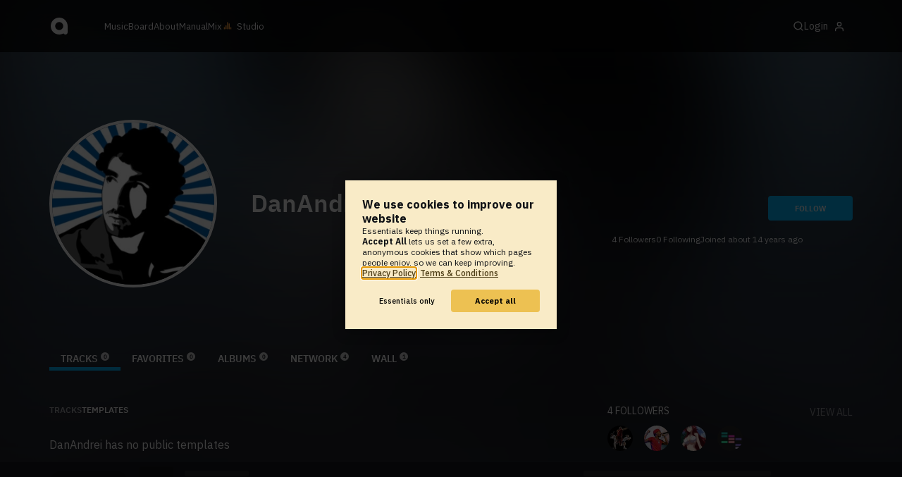

--- FILE ---
content_type: text/html; charset=UTF-8
request_url: https://www.audiotool.com/user/danadnrei/templates
body_size: 8205
content:
<!DOCTYPE html>
<html lang="en">
<head>
  
  
  
  <meta charset="UTF-8">

  <script type="text/javascript">var _sf_startpt = (new Date()).getTime();</script>
  <meta content="text/html; charset=UTF-8" http-equiv="Content-Type">
  <meta content="width=device-width, initial-scale=1.0, user-scalable=no" name="viewport">
  <meta content="en-us" http-equiv="Content-Language">
  <meta content="#0ec5ff" name="theme-color">
  <meta content="#0ec5ff" name="msapplication-navbutton-color">
  <meta content="#0ec5ff" name="apple-mobile-web-app-status-bar-style">
  <meta property="fb:app_id" content="137454576284768">
  <link title="Audiotool" type="application/opensearchdescription+xml" href="/search.xml" rel="search">
  
  <link rel="manifest" href="/manifest.json">
  <link color="#0ec5ff" href="/img/theme/svg/logo-dark.svg" sizes="any" rel="mask-icon">
  <link type="image/x-icon" href="/favicon.ico" rel="shortcut icon">
  <link sizes="192x192" href="/img/theme/png/192/logo-dark.png" rel="apple-touch-icon">
  <link href="https://at-cdn-static.audiotool.com/css/2021.css?v=1769012614039" type="text/css" rel="stylesheet">
  <script src="https://at-cdn-static.audiotool.com/javascript/jquery.min.js?v=1769012614039"></script>
  <script src="https://at-cdn-static.audiotool.com/javascript/jquery-ui.min.js?v=1769012614039"></script>
  <script src="https://at-cdn-static.audiotool.com/javascript/tag-it.js?v=1769012614039"></script>

  <script src="https://at-cdn-static.audiotool.com/javascript/underscore.js?v=1769012614039"></script>
  <script src="https://at-cdn-static.audiotool.com/javascript/dialog.js?v=1769012614039"></script>

  <script src="https://at-cdn-static.audiotool.com/javascript/cular.js?v=1769012614039"></script>
  <script src="https://at-cdn-static.audiotool.com/javascript/cular.ts.js?v=1769012614039" defer=""></script>
  <script src="https://at-cdn-static.audiotool.com/sw-reg.js?v=1769012614039"></script>
  <script src="https://at-cdn-static.audiotool.com/javascript/jquery.fileupload.js?v=1769012614039"></script>
  <script src="https://at-cdn-static.audiotool.com/javascript/tipsy.js?v=1769012614039"></script>

  <script src="https://at-cdn-static.audiotool.com/classpath/lift.js?v=1769012614039" type="text/javascript"></script>
  <script src="https://at-cdn-static.audiotool.com/javascript/blur.js?v=1769012614039"></script>
  
  <script>cular.loggedIn = false;</script>
  <script>cular.currentUser = null;</script>
  <script src="https://at-cdn-static.audiotool.com/javascript/jdataview.js?v=1769012614039"></script>
  <script>cular.apiUri = "https://api.audiotool.com";</script>
  <script>cular.wwwUri = "https://www.audiotool.com";</script>
  <script>cular.studioUri = "https://studio.audiotool.com";</script>

  
  <script>cular.googleTagId = "G-JBQGMZED6F";</script>
  <script type="module">
    // import { banner } from "/javascript/cookie-banner.js" // for local testing
    import { banner } from "https://at-cdn-s04.audiotool.com/javascript/cookie-banner.js";
    const settingsDialogue = banner({ googleTagId : cular.googleTagId});
    // attach to window used to open dialoge in footer "Privacy Settings"
    window.diag = settingsDialogue;
  </script>
  

  

  
  <script defer="" data-domain="audiotool.com" src="https://www.audiotool.com/js/script.outbound-links.js"></script>
  

  
  <script defer="" data-domain="audiotool.com" src="https://www.audiotool.com/js/script.manual.js"></script>
  
  <script>
    window.plausible = window.plausible || function () { (window.plausible.q = window.plausible.q || []).push(arguments); }
  </script>

  

  <script type="text/javascript">
    $(document).ready(cular.init);
  </script>

	
<link rel="canonical" href="https://www.audiotool.com/user/danadnrei/">

	
<meta name="description" content="I am a dreamer, I am a hippie, I am an agnostic atheist, I am a transhumanist, I am a wannabe naturist, I am a scientist, I am a philosopher, I am a psychonaut and I am probably a lot more.&#x000a;&#x000a;My mind never stops thinking. I have too many ideas and too littl">

	
<meta content="I am a dreamer, I am a hippie, I am an agnostic atheist, I am a transhumanist, I am a wannabe naturist, I am a scientist, I am a philosopher, I am a psychonaut and I am probably a lot more.&#x000a;&#x000a;My mind never stops thinking. I have too many ideas and too littl" property="og:description">

	
<meta content="audiotool:artist" property="og:type">

	
<meta content="DanAndrei" property="og:title">

	
<meta content="Audiotool" property="og:site_name">

	
<meta content="https://api.audiotool.com/user/danadnrei/avatar/512.jpg" property="og:image">

	
<meta content="https://www.audiotool.com/user/danadnrei/" property="og:url">

	
<title>
        DanAndrei's Templates - Audiotool 
      </title>

	
</head>
<body data-lift-session-id="F756524729085PL2VCA" data-lift-gc="F756524729086UB5F1D" class="logged-out" id="lift-me">
  <iframe style="display:none;" src="/comet/slave"></iframe>
  
  <nav id="main-nav">
    <div class="content-container">
      <a href="/" class="home">
        <h1>audiotool</h1>
      </a>
      <ul class="site-sections">
        <li><a href="/browse/genres">Music</a></li>
        <li><a href="/board">Board
            
          </a></li>
        <li><a href="/product">About</a></li>
        <li class="hide-on-mobile-small"><a target="&#x201d;_blank&#x201d;" href="https://manual.audiotool.com/">Manual</a></li>
        <li class="hide-on-mobile"><a target="&#x201d;_blank&#x201d;" href="https://mix.audiotool.com/">Mix</a></li>
        <li class="app">
          <svg xmlns="http://www.w3.org/2000/svg" data-key="app-studio" class="icon"><use href="/img/icons.svg#app-studio"></use></svg>
          
          <a href="/user/login" class="app">Studio</a>
        </li>
      </ul>
      <form class="search _search-form" method="GET" action="/browse/tracks/popular/">
        <input autocomplete="off" placeholder="Search Music or Artists" type="text" name="s" accesskey="s" id="main-search">
        <div class="result-preview _result-preview hidden dropdown right">
          <div class="notification search-results">
            <div class="results"></div>
          </div>
        </div>
      </form>

      <section class="icons">
        
        <label for="main-search">
          <svg xmlns="http://www.w3.org/2000/svg" data-key="search" class="icon"><use href="/img/icons.svg#search"></use></svg>
        </label>

        
        
        <nav class="user">
  <label accesskey="u" data-aa="dropdown-user" for="du-toggle" class="open">
    <span>Login</span>
    
    <svg xmlns="http://www.w3.org/2000/svg" data-key="feather-user" class="icon"><use href="/img/icons.svg#feather-user"></use></svg>
    <img class="_badge badge" src="[data-uri]">
  </label>
  <input class="toggle-visibility" accesskey="a" id="du-toggle" type="checkbox">
  <div tabindex="-1" class="dropdown right login-dropdown _login _dropdown">
    <section>
      <form id="F756524729100KCGO3E" action="javascript://" onsubmit="lift.ajax(jQuery('#'+&quot;F756524729100KCGO3E&quot;).serialize(), null, null, &quot;javascript&quot;);return false;">
  <div class="login-form">
    <input name="return-url" type="hidden">
    <div class="form">
      <header>
        <i class="icon user"></i>
        <h1>Login</h1>
        <a class="close" href="#">
          <svg xmlns="http://www.w3.org/2000/svg" data-key="action-close" class="icon"><use href="/img/icons.svg#action-close"></use></svg>
        </a>
      </header>
      <div class="local-errors-container">
        <span id="login-notices"></span>
      </div>

      <article>
        <input placeholder="Username" name="F756524729095SOF1XN" type="text" autocomplete="on" spellcheck="false" autofocus="autofocus" id="username" value="">
        <input placeholder="Password" name="F756524729096S1YBK0" type="password" autocomplete="on" spellcheck="false" id="passwd" value="">
        <section class="login-options">
          <p><label><input checked="checked" type="checkbox" name="F756524729097LUWRLK" value="true"><input type="hidden" name="F756524729097LUWRLK" value="false"> Stay logged in</label>
          </p>
          <p><a href="/user/reset-password" class="">Forgot password?</a></p>
        </section>
      </article>
      <input value="Login" onclick="$(&quot;#F75652472909424OWGA&quot;).addClass(&quot;working&quot;);" id="F75652472909424OWGA" class="button fullwidth" type="submit" name="F756524829098TBY2TN"><input value="true" type="hidden" name="F756524729099YNRZM3">
      <p class="helplink">by signing in your accept our <a href="/terms">Terms &amp; Conditions</a>
      </p>
    </div>

    <div class="text">
      <h3>Login with</h3>
      <ul class="social-login">
        
        <li class="_item"><a title="google" href="https://accounts.google.com/o/oauth2/auth?access_type=online&approval_prompt=auto&client_id=1078794336440-gsmlqvrrki68pr99lvag24djaeeflmvo.apps.googleusercontent.com&redirect_uri=https://www.audiotool.com/oauth/google/callback&response_type=code&scope=https://www.googleapis.com/auth/userinfo.email%20https://www.googleapis.com/auth/plus.me&state=%252Fuser%252Fdanadnrei%252Ftemplates%253F" class="button secondary iconbutton no-ajax">
            <i class="_icon icon light google"></i></a>
        </li><li class="_item"><a title="facebook" href="https://www.facebook.com/dialog/oauth/?client_id=137454576284768&redirect_uri=https://www.audiotool.com/oauth/facebook/callback&state=%2Fuser%2Fdanadnrei%2Ftemplates%3F&scope=email&response_type=code" class="button secondary iconbutton no-ajax">
            <i class="_icon icon light facebook"></i></a>
        </li><li class="_item"><a title="soundcloud" href="https://soundcloud.com/connect/?client_id=927cb8dea37e816d39d102ae901d9a11&redirect_uri=https://www.audiotool.com/oauth/soundcloud/callback&state=%2Fuser%2Fdanadnrei%2Ftemplates%3F&scope=non-expiring&response_type=code" class="button secondary iconbutton no-ajax">
            <i class="_icon icon light soundcloud"></i></a>
        </li><li class="_item"><a title="patreon" href="https://www.patreon.com/oauth2/authorize/?client_id=beb4cdac1be12c91ab1e2a58c182b947e048de617593192e4e172188bcf144f6&redirect_uri=https://www.audiotool.com/oauth/patreon/callback&state=%2Fuser%2Fdanadnrei%2Ftemplates%3F&scope=users&response_type=code" class="button secondary iconbutton no-ajax">
            <i class="_icon icon light patreon"></i></a>
        </li>
      </ul>
      <h3>New to audiotool?</h3>
      <a class="button fullwidth secondary no-ajax" href="/user/create">Sign up, it's free</a>
    </div>
  </div>
</form></section>
  </div>
  
</nav>
      </section>
    </div>
  </nav>

  <div id="notifications-container">
    <div id="notifications">
      <div id="lift__noticesContainer__"></div>
    </div>
  </div>

  <div id="content" class="profile">
          
  

  <header class="entity-header profile small _single">
    <div class="background">
      <img src="//at-cdn-s01.audiotool.com/2011/10/05/users/danadnrei/avatar128x128-57161c1468c84d1bb149459a3d7fd00c.jpg" loading="lazy" class="_bg">
    </div>
    <div class="header-content user">
      <div class="inner content-container">

        <div class="image cover">
          <a href="https://api.audiotool.com/user/danadnrei/avatar/512.jpg" rel="avatar" class="_big-avatar-href _if-has-avatar">
            <img alt="Avatar of user DanAndrei" src="//at-cdn-s01.audiotool.com/2011/10/05/users/danadnrei/avatar256x256-36b49b427996471b9bcf8a313ed15603.jpg" loading="lazy" itemprop="photo" class="avatar _avatar-src">
          </a>
          
          
          
        </div>

        <div class="info">
          <h1>
            <span itemprop="name" class="_user-name">DanAndrei</span>
            
          </h1>
          <ul class="tags _tags">
            
          </ul>
          <nav class="social">
            
            <script>
              $('.tipsy-se').tipsy({ gravity: 'se' });
            </script>
          </nav>
        </div>

        <div class="actions">
          <section class="stats">
            <span><span class="_numfollowers">4</span> Followers</span>
            <span><span class="_numfollowing">0</span> Following</span>
            <span>Joined <span class="_registered">about 14 years ago</span></span>
          </section>
          <label class="toggle-visibility _opener">
            <svg xmlns="http://www.w3.org/2000/svg" data-key="action-menu" class="icon"><use href="/img/icons.svg#action-menu"></use></svg>
          </label>
          <input class="toggle-visibility _opener" type="checkbox">
          <nav class="actions _actions">

            <ul class="actionbar dark">
              
              
              
              
            </ul>

          </nav>
          <div class="_follow profile-follow" id="F7565247290935LICUF">
            <a class="please-login button" href="/user/login">Follow</a>
            
            
          </div>
        </div>
      </div>

      <nav class="tab-nav content-container">
        <ul class="tabs _tabs">
      <li class="tab-tracks selected">
            <span class="overlay"></span>
            <a href="/user/danadnrei/tracks" class="keep-scroll-pos">Tracks<span class="pill _pill">0</span></a>
          </li><li class="tab-favorites">
            <span class="overlay"></span>
            <a href="/user/danadnrei/favorites" class="keep-scroll-pos">Favorites<span class="pill _pill">0</span></a>
          </li><li class="tab-albums">
            <span class="overlay"></span>
            <a href="/user/danadnrei/albums" class="keep-scroll-pos">Albums<span class="pill _pill">0</span></a>
          </li><li class="tab-network">
            <span class="overlay"></span>
            <a href="/user/danadnrei/network" class="keep-scroll-pos">Network<span class="pill _pill">4</span></a>
          </li><li class="tab-wall">
            <span class="overlay"></span>
            <a href="/user/danadnrei/wall" class="keep-scroll-pos">Wall<span class="pill _pill">1</span></a>
          </li>
    </ul>
      </nav>

    </div>

  </header>

  <div id="body" class="user content-container">
  
  <script type="text/javascript">
    window.cbConfig = {
      path: "/user/templates",
      title: "User - Templates"
    };
  </script>

  <article>
    <div class="article-container">
      <nav class="filter">
        
          <ul class="tabs">
      <li class="tab-tracks">
            <span class="overlay"></span>
            <a href="/user/danadnrei/tracks" class="keep-scroll-pos">Tracks</a>
          </li><li class="tab-templates selected">
            <span class="overlay"></span>
            <a href="/user/danadnrei/templates" class="keep-scroll-pos">Templates</a>
          </li>
    </ul>
        
          
        
      </nav>
      

      <div class="_if-empty">
        
        <p>
          <span class="_user-name">DanAndrei</span>
          has no public templates
        </p>
      </div>
    </div>
  </article>
  <aside id="aside">
  
  

  <section>
    <div class="itemlist-collection">
      <h2><span class="_num-followers">4</span> Followers</h2>
      <p><a href="/user/danadnrei/network/followers">view all</a></p>
      <ul>
        <li id="F756524729089QRDLA1" class="_item">
          <a title="Bet Fresh" data-user-name="Bet Fresh" href="/user/betfresh/" data-user-key="betfresh" class="_user-page">
            <img src="//at-cdn-s03.audiotool.com/2023/10/25/users/betfresh/avatar64x64-cd64048b89da411fae85b6b891186fd6.jpg" loading="lazy" height="50" width="50" class="_avatar avatar">
            
          </a>
        </li><li id="F756524729090EDQHBJ" class="_item">
          <a title="thuglife1864" data-user-name="thuglife1864" href="/user/cody_yohner_sisdeagle_org/" data-user-key="cody_yohner_sisdeagle_org" class="_user-page">
            <img src="//at-cdn-s03.audiotool.com/2024/01/30/users/cody_yohner_sisdeagle_org/avatar64x64-d97b4c868c2e4c96bd098f16a1f8c0f8.jpg" loading="lazy" height="50" width="50" class="_avatar avatar">
            
          </a>
        </li><li id="F7565247290912EE1NV" class="_item">
          <a title="topsecret101" data-user-name="topsecret101" href="/user/zacharndell/" data-user-key="zacharndell" class="_user-page">
            <img src="//at-cdn-s02.audiotool.com/2019/01/31/users/zacharndell/avatar64x64-b09c97025870489d870c1a766ce4619b.jpg" loading="lazy" height="50" width="50" class="_avatar avatar">
            
          </a>
        </li><li id="F7565247290920PJGLQ" class="_item">
          <a title="Firk" data-user-name="Firk" href="/user/ravezz/" data-user-key="ravezz" class="_user-page">
            <img src="//at-cdn-s02.audiotool.com/2020-04-05/users/ravezz/avatar64x64-421b7f5e27e7487a8b07f1e6c0af9b18.jpg" loading="lazy" height="50" width="50" class="_avatar avatar">
            
          </a>
        </li>
      </ul>
    </div>
  </section>

  <section>
    
  </section>

  

  <section>
    
  </section>

  <section>
    
  </section>
  <div class="ad">
    
  </div>
</aside></div>

        </div>

  
  <div id="footer">
    <footer>
      <div class="the-social-dilemma">
        <h2>Social</h2>
        <ul>
          <li>
            <a href="https://www.instagram.com/audiotool_official/" data-aa="follow-us-instagram" title="Follow us on Instagram" target="_blank">
              <img height="20px" width="20px" src=" /images/follow-us/instagram.png">
            </a>
          </li>
          <li>
            <a href="https://www.youtube.com/@AudiotoolTutorials/" data-aa="follow-us-youtube" title="Follow us in Youtube" target="_blank">
              <img height="20px" width="20px" src="/images/follow-us/youtube.png">
            </a>
          </li>
          <li>
            <a href="https://www.twitter.com/audiotool" data-aa="follow-us-twitter" title="Follow us on Twitter" target="_blank">
              <img height="20px" width="20px" src="/images/follow-us/twitter.png">
            </a>
          </li>
          <li>
            <a href="https://www.linkedin.com/company/audiotool" data-aa="follow-us-linkedin" title="Follow us on LinkedIn" target="_blank">
              <img height="20px" width="20px" src="/images/follow-us/linkedin.png">
            </a>
          </li>
          <li>
            <a href="https://www.tiktok.com/@audiotool_inc" data-aa="follow-us-tiktok" title="Follow us on TikTok" target="_blank">
              <img height="20px" width="20px" src="/images/follow-us/tiktok.png">
            </a>
          </li>
        </ul>
      </div>
      <div>
        <h2>Browse</h2>
        <ul>
          <li><a href="/browse/tracks/popular/all">All</a></li>
          <li><a href="/browse/tracks/popular/month/">Popular</a></li>
          <li><a href="/browse/tracks/relevant/">Relevant</a></li>
        </ul>
      </div>
      <div>
        <h2>Help</h2>
        <ul>
          <li><a href="/board/faq">FAQ</a></li>
          <li><a href="https://manual.audiotool.com/">Manual</a></li>
          <li><a href="https://manual.audiotool.com/manuals/getting_started/video_tutorials.html">Video Tutorials</a>
          </li>
          <li><a href="/board">Board</a></li>
          <li><a href="/board/support">Feedback</a></li>
        </ul>
      </div>
      <div>
        <h2>Audiotool</h2>
        <ul>
          <li><a href="/jobs">Jobs</a></li>
        </ul>
      </div>
      <div>
        <h2>Legal</h2>
        <ul>
          <li class="copyright">© 2024 audiotool.com</li>
          <li><a href="/terms">Terms &amp; Conditions</a></li>
          <li><a href="/privacy">Privacy Policy</a></li>
          <li><a onclick="window.diag?.show() && false">Cookie Settings</a></li>
          <li><a href="/coc">Code of Conduct</a></li>
          <li><a href="/contact">Contact / Imprint</a></li>
        </ul>
      </div>
    </footer>
  </div>


  
  <script>
    $(function () {

      if (window.lift_page) {
        var basePageId = lift_page;
        var data = "__lift__GC=_";

        var success = function () {
          cular.log("GC-Refreshed for base page " + basePageId);
        };

        var error = function () {
          cular.log("Error GC-Refreshing base page " + basePageId);
        };

        setInterval(function () {
          jQuery.ajax({
            url: "/ajax_request/" + basePageId + "/",
            data: data,
            type: "POST",
            dataType: "script",
            timeout: 30000,
            cache: false,
            success: success,
            error: error
          });
        }, 60000);
      }

    });
  </script>
  <div class="website-player-wrapper">
  <div class="website-player">
    <div data-member="transport" class="transport">
        <svg xmlns="http://www.w3.org/2000/svg" class="icon button prev" data-member="iconPrev" viewBox="0 0 32 32"><use href="#icon-prev"></use></svg>
        <svg xmlns="http://www.w3.org/2000/svg" class="icon button play" data-member="iconPlay" viewBox="0 0 32 32"><use href="#"></use></svg>
        <svg xmlns="http://www.w3.org/2000/svg" class="icon button loop" data-member="iconLoop" viewBox="0 0 32 32"><use href="#"></use></svg>
        <svg xmlns="http://www.w3.org/2000/svg" class="icon button next" data-member="iconNext" viewBox="0 0 32 32"><use href="#"></use></svg>
    </div>
    <div class="cover">
        <img src="[data-uri]" crossorigin="" data-member="cover">
    </div>
    <div class="meta">
        <label class="track">
            <a class="track" data-member="trackName" href="#"></a>
            <label data-member="artists" class="artists"></label>
        </label>
        <a data-member="tracklistName" class="tracklist" href="#"></a>
    </div>
    <div class="progress">
        <label data-member="timePosition">00:00</label>
        <progress data-member="playProgress" value="0.0"></progress>
        <label data-member="timeDuration">00:00</label>
    </div>
    <div data-member="actions" class="action">
        <div data-member="buttonVolume" class="volume-control">
            <svg xmlns="http://www.w3.org/2000/svg" class="icon button interactive active" viewBox="12 12 76 76" data-member="iconVolume">
                <path d="M17.6,43.4c-1.4,0-2.6,1.2-2.6,2.6v12.1c0,1.4,1.2,2.6,2.6,2.6h5.5c1.4,0,3.5,0.7,4.7,1.5l13.1,9.3c1.2,0.8,2.1,0.3,2.1-1.1v-36c0-1.4-1-1.9-2.1-1.1l-13,8.7c-1.2,0.8-3.3,1.4-4.7,1.4C23.1,43.4,17.6,43.4,17.6,43.4z">
                </path>
                <path d="M68.2,52.4l8.1-8.1c1.2-1.2,1.2-3.1,0-4.2c-1.2-1.2-3.1-1.2-4.2,0l-8.1,8.1l-8.1-8.1c-1.2-1.2-3.1-1.2-4.2,0c-1.2,1.2-1.2,3.1,0,4.2l8.1,8.1l-8.1,8.1c-1.2,1.2-1.2,3.1,0,4.2c0.6,0.6,1.4,0.9,2.1,0.9s1.5-0.3,2.1-0.9l8.1-8.1l8.1,8.1c0.6,0.6,1.4,0.9,2.1,0.9s1.5-0.3,2.1-0.9c1.2-1.2,1.2-3.1,0-4.2L68.2,52.4z" style="visibility: hidden;">
                </path>
                <path d="M50.6,41c5.3,6.7,3.9,14.4-0.4,21.3c-1.5,2.5,2.4,4.7,3.9,2.3c5.5-8.8,6.3-18.4-0.4-26.7C52,35.6,48.9,38.8,50.6,41z" style="visibility: hidden;">
                </path>
                <path d="M64.3,31.4c-1.9-2.2-5.1,1-3.2,3.2c7.4,8.7,7.4,26.3,0,35c-1.9,2.2,1.3,5.4,3.2,3.2C73.3,62.1,73.4,42.1,64.3,31.4z" style="visibility: hidden;">
                </path>
                <path d="M73.5,22.9c-2-2.2-5.1,1-3.2,3.2c11.2,12.3,12,39,0,51.1c-2.1,2.1,1.1,5.3,3.2,3.2C87.4,66.5,86.3,37,73.5,22.9z" style="visibility: hidden;">
                </path>
            </svg>
            <svg xmlns="http://www.w3.org/2000/svg" data-member="sliderVolume" viewBox="0 0 32 160" class="slider hidden">
                <line x1="16" y1="28" x2="16" y2="144" stroke="#333" stroke-width="1" shape-rendering="optimizeSpeed"></line>
                <line x1="17" y1="28" x2="17" y2="144" stroke="#222" stroke-width="1" shape-rendering="optimizeSpeed"></line>
                <circle cx="16" cy="28" r="4"></circle>
                <text style="font-family: 'IBM Plex Sans', sans-serif; font-size: 9px;" x="16" y="16" text-anchor="middle">69%
                </text>
            </svg>
        </div>
        <a onclick="return false;" title="Favorite" class="please-login" data-member="linkLike" href="/user/login">
            <svg xmlns="http://www.w3.org/2000/svg" class="icon button" data-member="iconLike" viewBox="0 0 32 32"><use href="#"></use></svg>
        </a>
        
        <a onclick="return false;" title="Share" class="_share" data-member="linkShare" href="#">
            <svg xmlns="http://www.w3.org/2000/svg" class="icon button" data-member="iconShare" viewBox="0 0 32 32"><use href="#"></use></svg>
        </a>
        <a onclick="return false;" title="Add to Playlist" class="please-login" data-member="linkAdd" href="/user/login">
            <svg xmlns="http://www.w3.org/2000/svg" class="icon button" data-member="iconAdd" viewBox="0 0 32 32"><use href="#"></use></svg>
        </a>
        
        <a onclick="return false;" title="Remix this track!" rel="audiotool" class="no-ajax _remix hide-on-mobile" data-member="linkRemix" href="#">
          <svg xmlns="http://www.w3.org/2000/svg" class="icon button" data-member="iconRemix" viewBox="0 0 32 32"><use href="#"></use></svg>
        </a>
    </div>
</div>
</div>

  <div class="dialogs-container" style="display: none" id="dialogs">
    <div class="background"></div>
    <div class="container">
    </div>
  </div>
  <section id="static-container"></section>
  <script src="/javascript/static.player.js?v=1769012614039&api=https%3A%2F%2Fapi.audiotool.com" type="text/javascript"></script>
  <div>
    <div class="dialogs-container" id="please-login">
  <div class="background"></div>
  <div class="container">
    <div class="dialogue small no-padding">
      <form id="F7565247291071JEYOT" action="javascript://" onsubmit="lift.ajax(jQuery('#'+&quot;F7565247291071JEYOT&quot;).serialize(), null, null, &quot;javascript&quot;);return false;">
  <div class="login-form">
    <input name="return-url" type="hidden">
    <div class="form">
      <header>
        <i class="icon user"></i>
        <h1>Login</h1>
        <a class="close" href="#">
          <svg xmlns="http://www.w3.org/2000/svg" data-key="action-close" class="icon"><use href="/img/icons.svg#action-close"></use></svg>
        </a>
      </header>
      <div class="local-errors-container">
        <span id="login-notices"></span>
      </div>

      <article>
        <input placeholder="Username" name="F756524729102JK0IKL" type="text" autocomplete="on" spellcheck="false" autofocus="autofocus" id="username" value="">
        <input placeholder="Password" name="F756524729103UYJUKD" type="password" autocomplete="on" spellcheck="false" id="passwd" value="">
        <section class="login-options">
          <p><label><input checked="checked" type="checkbox" name="F756524729104WMEHT3" value="true"><input type="hidden" name="F756524729104WMEHT3" value="false"> Stay logged in</label>
          </p>
          <p><a href="/user/reset-password" class="">Forgot password?</a></p>
        </section>
      </article>
      <input value="Login" onclick="$(&quot;#F7565247291013KEE4R&quot;).addClass(&quot;working&quot;);" id="F7565247291013KEE4R" class="button fullwidth" type="submit" name="F756524829105HMQHUG"><input value="true" type="hidden" name="F756524729106IFUJW2">
      <p class="helplink">by signing in your accept our <a href="/terms">Terms &amp; Conditions</a>
      </p>
    </div>

    <div class="text">
      <h3>Login with</h3>
      <ul class="social-login">
        
        <li class="_item"><a title="google" href="https://accounts.google.com/o/oauth2/auth?access_type=online&approval_prompt=auto&client_id=1078794336440-gsmlqvrrki68pr99lvag24djaeeflmvo.apps.googleusercontent.com&redirect_uri=https://www.audiotool.com/oauth/google/callback&response_type=code&scope=https://www.googleapis.com/auth/userinfo.email%20https://www.googleapis.com/auth/plus.me&state=%252Fuser%252Fdanadnrei%252Ftemplates%253F" class="button secondary iconbutton no-ajax">
            <i class="_icon icon light google"></i></a>
        </li><li class="_item"><a title="facebook" href="https://www.facebook.com/dialog/oauth/?client_id=137454576284768&redirect_uri=https://www.audiotool.com/oauth/facebook/callback&state=%2Fuser%2Fdanadnrei%2Ftemplates%3F&scope=email&response_type=code" class="button secondary iconbutton no-ajax">
            <i class="_icon icon light facebook"></i></a>
        </li><li class="_item"><a title="soundcloud" href="https://soundcloud.com/connect/?client_id=927cb8dea37e816d39d102ae901d9a11&redirect_uri=https://www.audiotool.com/oauth/soundcloud/callback&state=%2Fuser%2Fdanadnrei%2Ftemplates%3F&scope=non-expiring&response_type=code" class="button secondary iconbutton no-ajax">
            <i class="_icon icon light soundcloud"></i></a>
        </li><li class="_item"><a title="patreon" href="https://www.patreon.com/oauth2/authorize/?client_id=beb4cdac1be12c91ab1e2a58c182b947e048de617593192e4e172188bcf144f6&redirect_uri=https://www.audiotool.com/oauth/patreon/callback&state=%2Fuser%2Fdanadnrei%2Ftemplates%3F&scope=users&response_type=code" class="button secondary iconbutton no-ajax">
            <i class="_icon icon light patreon"></i></a>
        </li>
      </ul>
      <h3>New to audiotool?</h3>
      <a class="button fullwidth secondary no-ajax" href="/user/create">Sign up, it's free</a>
    </div>
  </div>
</form></div>
  </div>
  <script>
    document.querySelector("#please-login form").addEventListener("submit", event => {
      event.target.querySelector("input[name='return-url']").value = location.pathname;
    });
  </script>
</div>
  </div>



	<script type="text/javascript" src="/lift/page/F756524729086UB5F1D.js"></script>
	
</body>
</html>  
  

--- FILE ---
content_type: text/html; charset=UTF-8
request_url: https://www.audiotool.com/comet/slave
body_size: 567
content:
<!DOCTYPE html>
<html>
<head>
    <script src="https://at-cdn-static.audiotool.com/javascript/jquery.min.js?v=1769012614039"></script>
    <script src="https://at-cdn-static.audiotool.com/classpath/lift.js?v=1769012614039" type="text/javascript"></script>
    <script src="https://at-cdn-static.audiotool.com/comet/comet.js?v=1769012614039"></script>

	
</head>
<body data-lift-session-id="F756524729085PL2VCA" data-lift-gc="F756524729822GNWVWP">
    <div id="log"></div>

    <script>

        (function () {
            if (!window.BroadcastChannel) {
                becomeMaster();
                return;
            }
            const protocol = new CometProtocol(new BroadcastChannel("cular-comet"), ROLE_SLAVE, role => {
                switch (role) {
                    case "master":
                        console.debug("switching to master");
                        window.location.href = "/comet/master.html";
                        break;
                    case "slave":
                        console.debug("already slave");
                        break;
                }
            });
            protocol.start();
        })();

    </script>



	<script type="text/javascript" src="/lift/page/F756524729822GNWVWP.js"></script>
	
</body>
</html>  
  

--- FILE ---
content_type: text/javascript; charset=utf-8
request_url: https://www.audiotool.com/lift/comet/21575804425/F756524729085PL2VCA/F756524731071XV2Q5U?F756524731072VQODHB=756524731073&_=1769480496474
body_size: 334
content:
try { destroy_F756524731072VQODHB(); } catch (e) {}
try{jQuery('#'+"F756524731072VQODHB_outer").html("<div id=\"F756524731072VQODHB\" style=\"display: inline\"><span></span></div>");}catch(e){lift.cometOnError(e);}
try { destroy_F756524731072VQODHB = function() {}; } catch (e) {}
lift.updWatch('F756524731072VQODHB', '756524731074');